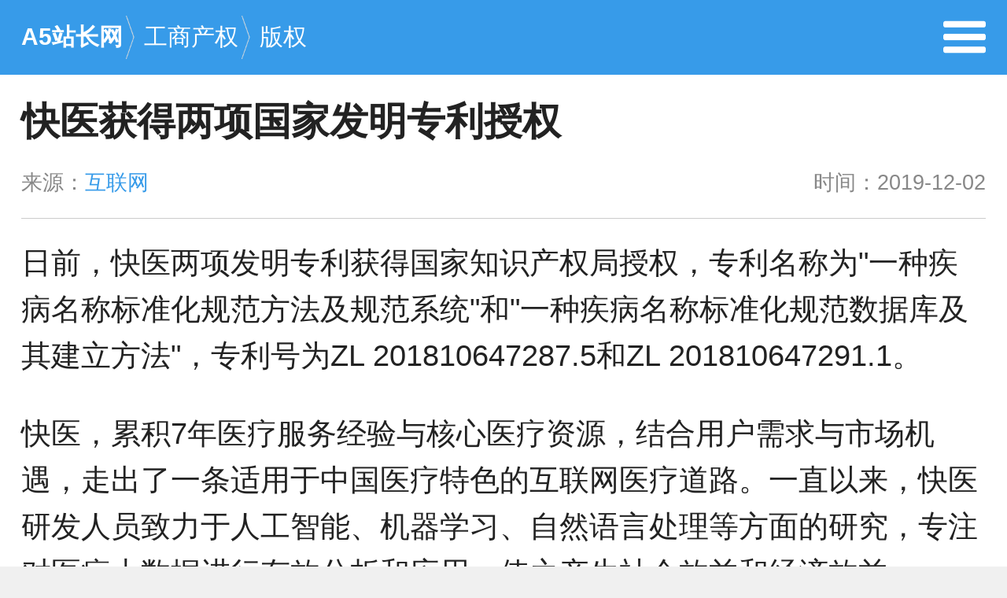

--- FILE ---
content_type: text/html; charset=UTF-8
request_url: https://m.admin5.com/article/20191202/936139.shtml
body_size: 5543
content:
<!DOCTYPE html>
<html lang="zh-CN">
<head>
        <meta charset="utf-8">
    <meta http-equiv="X-UA-Compatible" content="IE=edge">
    <meta name="viewport" content="width=device-width, initial-scale=1">
    <title>快医获得两项国家发明专利授权 - A5站长网</title>
    <meta name="keywords" content="知识产权" />
    <meta name="description" content="日前，快医两项发明专利获得国家知识产权局授权，专利名称为&amp;amp;quot;一种疾病名称标准化规范方法及规范系统&amp;amp;quot;和&amp;amp;quot;一种疾病名称标准化规范数据库及其建立方法&amp;amp;quot;，专利号为ZL 201810647287.5和ZL 201810647291.1。" />
    <meta name="applicable-device" content="mobile">
    <link rel="canonical" href="https://www.admin5.com/article/20191202/936139.shtml">
    <link rel="miphtml" href="https://mip.admin5.com/article/20191202/936139.shtml">
    <link rel="stylesheet" href="https://a5mstatic.admin5.com/m/static/css/reset.css">
    <script src="https://a5mstatic.admin5.com/m/static/js/jquery-1.11.1.min.js">
    </script>
                <link rel="stylesheet" href="https://a5mstatic.admin5.com/m/static/list-css/ms-list-header.css">
        <link rel="stylesheet" href="https://a5mstatic.admin5.com/m/static/list-css/ms-list.css">
        </head>
<body>

<div class="ms-header">
    <div class="mr clear_fix">
                    <div class="ms-back-top left">
                <ul>
                    <li class="clear_fix"><a href="https://m.admin5.com/">A5站长网</a><i></i></li>
                                                                <li class="clear_fix"><a href="https://m.admin5.com/qycs/">工商产权</a><i></i></li>
                                            <li class="clear_fix"><a href="https://m.admin5.com/browse/119/">版权</a><i></i></li>
                                                        </ul>
            </div>
            <div class="ms-i right clear_fix">
                <a href="https://m.admin5.com/menu/"> <i class="ms-pull right"></i></a>
            </div>
             </div>
</div>

    
    <div class="ms-content">
        <div class="content_p">
            <div class="ms-content-title mr">
                <h1>快医获得两项国家发明专利授权</h1>
                <div class="ms-content-s clear_fix">
                    <span class="left">来源：<a>互联网</a></span>
                    <span class="right">时间：2019-12-02</span>
                </div>
            </div>
        </div>
                <div class="content_pading">
            <div class="ms-content-p">
                <p>日前，快医两项发明专利获得国家知识产权局授权，专利名称为"一种疾病名称标准化规范方法及规范系统"和"一种疾病名称标准化规范数据库及其建立方法"，专利号为ZL 201810647287.5和ZL 201810647291.1。</p>
<p>快医，累积7年医疗服务经验与核心医疗资源，结合用户需求与市场机遇，走出了一条适用于中国医疗特色的互联网医疗道路。一直以来，快医研发人员致力于人工智能、机器学习、自然语言处理等方面的研究，专注对医疗大数据进行有效分析和应用，使之产生社会效益和经济效益。</p>
<p>为此，我们专访了快医技术负责人华明，看快医是如何在医疗大数据时代进行医疗信息标准化，并广泛应用在各大医疗场景的？</p>
<p><strong>医疗信息标准化的必要性</strong></p>
<p>华明说，由于目前医疗机构从业人员的医疗任务繁重，就医过程中很难对患者诊断结果进行标准化编码，再加上不同的医务人员由于个人习惯等原因，对同一种疾病的描述不同甚至对诊断结果进行简写、缩写等，导致同一种疾病名称在不同的医疗机构或不同的医疗人员之间书写上往往是不同的，这给诊断结构化、标准化以及后续医保控费等都带来了极大的负担。</p>
<p>快医研发人员详细分析了国际疾病分类（ICD-10）、国标2016版、北京临床版以及国内通用的10多个版本发现：国际疾病分类标准编码对于疾病的口语化名称并不适用。而随着信息技术的迅猛发展，互联网数据迸发、海量互联网小文件的实时存储与处理成为越来越多互联网应用所面临的难题。因此，迫切需要一种疾病名称标准化规范数据库，将口语化名称转换成标准化描述，以提高对疾病名称的识别效率。</p>
<p><strong>快医让医学+技术更加融合</strong></p>
<p>技术是实现医疗信息大数据可用化的基础，医疗+技术的深度融合，对推动医疗信息标准化起着至关重要的作用。为规范化管理疾病描述，将杂乱无章的疾病诊断描述进行标准化，提高数据的可利用性，快医研发人员一直在尝试寻找各种解决办法，发现市场上并没有可以解决此类问题的好用的工具。困难面前不气馁，没有条件创造条件也要上，正是源于这样的信念坚持，快医技术团队开启了建立疾病名称标准数据库的研发之路，并获得国家发明专利授权。</p>
<p>专利是研发人员智慧的成果。快医的这两项国家发明专利，让医疗信息标准化更为便捷。就拿常见的"2型糖尿病"来说，ICD编码族是E11.900。但在医生原始诊断/病历记录的原始诊断描述中，就有2型糖尿、2型糖尿病酮症、尿糖证、II型糖尿病足、II型糖尿病性红斑、2DM等近百种描述方式，这给后期的数据使用人员带来了极大的不便。而通过快医的标准疾病库，可迅速将混乱、分散、错杂的诊断数据进行ICD-10转换，实现数据价值挖掘。</p>
<p><strong>专利大数据让跨界成为可能</strong></p>
<p>从技术发展来看，医疗大数据产业的技术革新和医疗信息标准化，让专利大数据的跨界融合成为可能。华明谈到，医疗大数据时代的到来，为专利信息服务水平的提升和专利大数据的融合发展打下了良好的技术基础，可以更好地将专利大数据与其他数据资源进行匹配、设计参数、分析演算、搭建模型等，进而为各类创新要素提供不同应用场景的服务和决策支撑。</p>
<p>单就商业保险领域来说，医疗原始数据对于保险公司来说直接可利用度较低，存在大量无用的数据。采用快医的专利大数据技术，首先将大量无用的、错误的数据进行清洗整合，然后进行信息拆分，标准化、划归类别，再把标准化归类的诊断与标准疾病库进行匹配整合，即可输出ICD-10的各级标准。规范化的疾病类型及名称，解决了疾病病种管理混乱的问题，提高了数据的可利用性，保险公司可以直接使用，具有高度可信性。</p>
<p>谈及专利在更多场景的应用，华明说，快医研发人员为专利能够应用更多场景仍在持续发力，未来，此专利技术会演变成一种"输入法"，医务人员只需要按照日常口语话的习惯输入疾病诊断，系统会自动对照标准化疾病名称匹配编码，降低医务人员后续整理数据的难度；对于医院来说，医务人员输入的疾病诊断数据可以直接调用，无须再进行数据的清洗整理，更方便开展数据分析和疾病研究；对于药企来说，可以采用真实数据进行实验研究，造福更多的患者。</p>
<p style="text-align: center;"><img src="http://x0.ifengimg.com/res/2019/BE3E875EB8858936B727C3B1ABC1285C4449BD64_size37_w640_h413.jpeg" border="0"></p>
<p><img src="http://x0.ifengimg.com/res/2019/9B23A4043D40B48CF2B505793CC3AA0706A2830B_size42_w640_h392.jpeg" border="0"></p>
                <p style="font-size: 1.2rem;line-height: 1.8rem;" id="content-bottom-banquan-text"></p>
<script>
document.addEventListener('DOMContentLoaded',function(){
  document.querySelector('#content-bottom-banquan-text').innerHTML = '版权声明：本文内容由互联网用户自发贡献，该文观点仅代表作者本人。本站仅提供信息存储空间服务，不拥有所有权，不承担相关法律责任。如发现本站有涉嫌抄袭侵权/违法违规的内容， 请发送邮件至 yy@haotui.cn 举报，一经查实，本站将立刻删除。';
});
</script>


            </div>
        </div>
        


    </div>
    <div class="content_tags">
        <div class="ms-linked">
            <h4>相关文章</h4>
                                    <ul class="ms-bor">
                                <li>
                    <a class="ms-flex" href="https://m.admin5.com/article/20221111/1022204.shtml">
                                                <img class="ms-flex-img" src="https://a5img.admin5.com/2022/1111/1668152380622.png?x-oss-process=image/resize,m_fixed,h_120,w_200" alt="智翔通飞-空中随心 一切由我科技沿袭，百年流光，造诣寰宇，搏击长空" width="106" height="80">
                                                <div class="ms-flex-text ">
                            <h2>智翔通飞-空中随心 一切由我科技沿袭，百年流光，造诣寰宇，搏击长空</h2>
                            <p>互联网</p>
                        </div>
                    </a>
                </li>
                                <li>
                    <a class="ms-flex" href="https://m.admin5.com/article/20221107/1021975.shtml">
                                                <img class="ms-flex-img" src="https://a5img.admin5.com/2022/1107/1667806718478.png?x-oss-process=image/resize,m_fixed,h_120,w_200" alt="“金鱼嘴·分享日”丨派特恩应对专利侵权的攻守之道" width="106" height="80">
                                                <div class="ms-flex-text ">
                            <h2>“金鱼嘴·分享日”丨派特恩应对专利侵权的攻守之道</h2>
                            <p>互联网</p>
                        </div>
                    </a>
                </li>
                                <li>
                    <a class="ms-flex" href="https://m.admin5.com/article/20221016/1021114.shtml">
                                                <img class="ms-flex-img" src="https://a5img.admin5.com/2022/1016/1665880136208.png?x-oss-process=image/resize,m_fixed,h_120,w_200" alt="技术为王！普渡科技获评2022年度深圳市知识产权优势单位" width="106" height="80">
                                                <div class="ms-flex-text ">
                            <h2>技术为王！普渡科技获评2022年度深圳市知识产权优势单位</h2>
                            <p>互联网</p>
                        </div>
                    </a>
                </li>
                                <li>
                    <a class="ms-flex" href="https://m.admin5.com/article/20221009/1020895.shtml">
                                                <img class="ms-flex-img" src="https://a5img.admin5.com/2022/1009/1665299448808.jpeg?x-oss-process=image/resize,m_fixed,h_120,w_200" alt="2022年度国家知识产权示范企业—美智光电上榜" width="106" height="80">
                                                <div class="ms-flex-text ">
                            <h2>2022年度国家知识产权示范企业—美智光电上榜</h2>
                            <p>互联网</p>
                        </div>
                    </a>
                </li>
                                <li>
                    <a class="ms-flex" href="https://m.admin5.com/article/20220908/1019832.shtml">
                                                <img class="ms-flex-img" src="https://a5img.admin5.com/2022/0908/1662610162885.png?x-oss-process=image/resize,m_fixed,h_120,w_200" alt="非凡技术创新能力再获认可！中科视语成功入选“北京市知识产权示范单位”" width="106" height="80">
                                                <div class="ms-flex-text ">
                            <h2>非凡技术创新能力再获认可！中科视语成功入选“北京市知识产权示范单位”</h2>
                            <p>互联网</p>
                        </div>
                    </a>
                </li>
                            </ul>
                                    <div class="ms-linked-tag clear_fix">
                <span>标签：</span>
                <ul>
                                    <li><a href="https://m.admin5.com/tags/zhishichanquan/" target="_blank">知识产权</a></li>
                                </ul>
            </div>
                    </div>
    </div>
    
    
<div class="ms-footer">
    <div class="ms-f-a clear_fix">
        <a href="https://www.admin5.com/article/20191202/936139.shtml?mobile_redirection=false"><i class="ms-f-pc"></i>电脑版</a>
        <a href="https://m.admin5.com/"><i class="ms-f-md"></i>手机版</a>
        <a href="/about/">联系我们</a>
        <a href="/about/banquan/">版权声明</a>
    </div>
</div>
<div class="ms-f-copy">
    <p>A5创业网 版权所有</p>
</div>

<div id="ms-backTop">
    <a>返回顶部</a>
    <script>
        $(function(){
            $(window).scroll(function() {
                var sTop = $(window).scrollTop();
                if (sTop > 500) {
                    $('#ms-backTop').show();
                } else {
                    $('#ms-backTop').hide();
                }
            });
            $("#ms-backTop").click(function(){
                $('body,html').animate({scrollTop:0},200);
                return false;
            });
        });
    </script>
</div>
        <script type="application/ld+json">
    {
        "@context": "https://ziyuan.baidu.com/contexts/cambrian.jsonld",
        "@id": "https://m.admin5.com/article/20191202/936139.shtml",
        "appid": "1553767319156928",
        "title": "快医获得两项国家发明专利授权",
        "images": [
            "http://x0.ifengimg.com/res/2019/BE3E875EB8858936B727C3B1ABC1285C4449BD64_size37_w640_h413.jpeg"
        ],
        "description": "日前，快医两项发明专利获得国家知识产权局授权，专利名称为&amp;amp;quot;一种疾病名称标准化规范方法及规范系统&amp;amp;quot;和&amp;amp;quot;一种疾病名称标准化规范数据库及其建立方法&amp;amp;quot;，专利号为ZL 201810647287.5和ZL 201810647291.1。",
        "pubDate": "2019-12-02T17:18:35"
    }
</script>    <div style="display:none"><img src="https://apping.admin5.com/?app=system&amp;controller=content&amp;action=stat&amp;contentid=936139"  width="0" height="0"></div>

<img src="//c.cnzz.com/wapstat.php?siteid=5812177&r=&rnd=2106208744" width="0" height="0" style="display:block"/>
<script>
    var _hmt = _hmt || [];
    (function() {
        var hm = document.createElement("script");
        hm.src = "//hm.baidu.com/hm.js?f2bcabb4a2827f4aff4c6806535e6065";
        var s = document.getElementsByTagName("script")[0];
        s.parentNode.insertBefore(hm, s);
    })();
</script>

<script>
(function(){
    var bp = document.createElement('script');
    var curProtocol = window.location.protocol.split(':')[0];
    if (curProtocol === 'https') {
        bp.src = 'https://zz.bdstatic.com/linksubmit/push.js';
    }
    else {
        bp.src = 'http://push.zhanzhang.baidu.com/push.js';
    }
    var s = document.getElementsByTagName("script")[0];
    s.parentNode.insertBefore(bp, s);
})();
</script>
</body>
</html>
